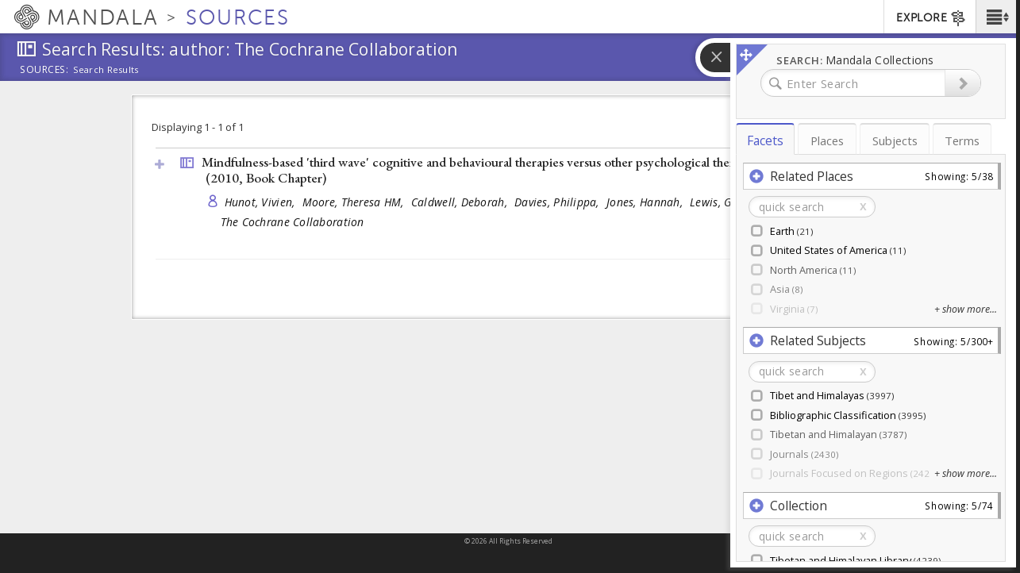

--- FILE ---
content_type: text/plain;charset=utf-8
request_url: https://mandala-solr-proxy.internal.lib.virginia.edu/solr/kmterms/select?&q=*&sort=header_ssort+ASC&df=ancestor_id_gen_path&fq=level_gen_i:[1+TO+2]&fq={!tag=children}level_gen_i:[1+TO+1]&facet.mincount=2&facet.limit=-1&facet.field={!ex=children}ancestor_id_gen_path&fl=header:name_eng_latin,header,id,ancestor_id_gen_path,ancestor_ids_gen,ancestors_gen,ancestor_id_closest_gen_path,ancestors_closest_gen,level_gen_i,related_subjects_feature_type_s,related_subjects_relation_label_s,associated_subject_ids&facet=true&wt=json&limit=2000&indent=true&wt=json&json.wrf=jQuery11240034311549613909254_1769787939585&rows=2000&_=1769787939592
body_size: 1561
content:
jQuery11240034311549613909254_1769787939585({
  "responseHeader":{
    "status":0,
    "QTime":0,
    "params":{
      "df":"ancestor_id_gen_path",
      "facet.field":"{!ex=children}ancestor_id_gen_path",
      "indent":"true",
      "fl":"header:name_eng_latin,header,id,ancestor_id_gen_path,ancestor_ids_gen,ancestors_gen,ancestor_id_closest_gen_path,ancestors_closest_gen,level_gen_i,related_subjects_feature_type_s,related_subjects_relation_label_s,associated_subject_ids",
      "sort":"header_ssort ASC",
      "fq":["level_gen_i:[1 TO 2]",
        "{!tag=children}level_gen_i:[1 TO 1]"],
      "rows":"2000",
      "q":"*",
      "facet.limit":"-1",
      "json.wrf":"jQuery11240034311549613909254_1769787939585",
      "limit":"2000",
      "facet.mincount":"2",
      "facet":"true",
      "wt":["json",
        "json"],
      "_":"1769787939592"}},
  "response":{"numFound":33,"start":0,"docs":[
      {
        "id":"subjects-5550",
        "header":"Administration",
        "level_gen_i":1,
        "ancestor_id_gen_path":"5550",
        "ancestors_gen":["Administration"],
        "ancestor_ids_gen":[5550]},
      {
        "id":"subjects-6669",
        "header":"Architecture",
        "level_gen_i":1,
        "ancestor_id_gen_path":"6669",
        "ancestors_gen":["Architecture"],
        "ancestor_ids_gen":[6669]},
      {
        "id":"subjects-2823",
        "header":"Collections",
        "level_gen_i":1,
        "ancestor_id_gen_path":"2823",
        "ancestors_gen":["Collections"],
        "ancestor_ids_gen":[2823]},
      {
        "id":"subjects-5553",
        "header":"Community Services Project Types",
        "level_gen_i":1,
        "ancestor_id_gen_path":"5553",
        "ancestors_gen":["Community Services Project Types"],
        "ancestor_ids_gen":[5553]},
      {
        "id":"subjects-5806",
        "header":"Contemplation",
        "level_gen_i":1,
        "ancestor_id_gen_path":"5806",
        "ancestors_gen":["Contemplation"],
        "ancestor_ids_gen":[5806]},
      {
        "id":"subjects-8868",
        "header":"Cultural Landscapes",
        "level_gen_i":1,
        "ancestor_id_gen_path":"8868",
        "ancestors_gen":["Cultural Landscapes"],
        "ancestor_ids_gen":[8868]},
      {
        "id":"subjects-305",
        "header":"Cultural Regions",
        "level_gen_i":1,
        "ancestor_id_gen_path":"305",
        "ancestors_gen":["Cultural Regions"],
        "ancestor_ids_gen":[305]},
      {
        "id":"subjects-2743",
        "header":"Event",
        "level_gen_i":1,
        "ancestor_id_gen_path":"2743",
        "ancestors_gen":["Event"],
        "ancestor_ids_gen":[2743]},
      {
        "id":"subjects-10338",
        "header":"Flourishing",
        "level_gen_i":1,
        "ancestor_id_gen_path":"10338",
        "ancestors_gen":["Flourishing"],
        "ancestor_ids_gen":[10338]},
      {
        "id":"subjects-9319",
        "header":"Flourishing Model-Art & Science of Human Flourishing Course",
        "level_gen_i":1,
        "ancestor_id_gen_path":"9319",
        "ancestors_gen":["Flourishing Model-Art & Science of Human Flourishing Course"],
        "ancestor_ids_gen":[9319]},
      {
        "id":"subjects-6793",
        "header":"General",
        "level_gen_i":1,
        "ancestor_id_gen_path":"6793",
        "ancestors_gen":["General"],
        "ancestor_ids_gen":[6793]},
      {
        "id":"subjects-20",
        "header":"Geographical Features",
        "level_gen_i":1,
        "ancestor_id_gen_path":"20",
        "ancestors_gen":["Geographical Features"],
        "ancestor_ids_gen":[20]},
      {
        "id":"subjects-5812",
        "header":"Grammars",
        "level_gen_i":1,
        "ancestor_id_gen_path":"5812",
        "ancestors_gen":["Grammars"],
        "ancestor_ids_gen":[5812]},
      {
        "id":"subjects-6404",
        "header":"Higher Education Digital Tools",
        "level_gen_i":1,
        "ancestor_id_gen_path":"6404",
        "ancestors_gen":["Higher Education Digital Tools"],
        "ancestor_ids_gen":[6404]},
      {
        "id":"subjects-5807",
        "header":"Historical Periods",
        "level_gen_i":1,
        "ancestor_id_gen_path":"5807",
        "ancestors_gen":["Historical Periods"],
        "ancestor_ids_gen":[5807]},
      {
        "id":"subjects-306",
        "header":"Human Relationships",
        "level_gen_i":1,
        "ancestor_id_gen_path":"306",
        "ancestors_gen":["Human Relationships"],
        "ancestor_ids_gen":[306]},
      {
        "id":"subjects-301",
        "header":"Language Tree",
        "level_gen_i":1,
        "ancestor_id_gen_path":"301",
        "ancestors_gen":["Language Tree"],
        "ancestor_ids_gen":[301]},
      {
        "id":"subjects-5809",
        "header":"Literary Genres",
        "level_gen_i":1,
        "ancestor_id_gen_path":"5809",
        "ancestors_gen":["Literary Genres"],
        "ancestor_ids_gen":[5809]},
      {
        "id":"subjects-2693",
        "header":"Material Objects",
        "level_gen_i":1,
        "ancestor_id_gen_path":"2693",
        "ancestors_gen":["Material Objects"],
        "ancestor_ids_gen":[2693]},
      {
        "id":"subjects-6664",
        "header":"Mesoamerican Studies",
        "level_gen_i":1,
        "ancestor_id_gen_path":"6664",
        "ancestors_gen":["Mesoamerican Studies"],
        "ancestor_ids_gen":[6664]},
      {
        "id":"subjects-5808",
        "header":"Oral Genres",
        "level_gen_i":1,
        "ancestor_id_gen_path":"5808",
        "ancestors_gen":["Oral Genres"],
        "ancestor_ids_gen":[5808]},
      {
        "id":"subjects-2688",
        "header":"Organizations and Organizational  Units",
        "level_gen_i":1,
        "ancestor_id_gen_path":"2688",
        "ancestors_gen":["Organizations and Organizational  Units"],
        "ancestor_ids_gen":[2688]},
      {
        "id":"subjects-10125",
        "header":"Parietal lobe",
        "level_gen_i":1,
        "ancestor_id_gen_path":"10125",
        "ancestors_gen":["Parietal lobe"],
        "ancestor_ids_gen":[10125]},
      {
        "id":"subjects-7174",
        "header":"Politics",
        "level_gen_i":1,
        "ancestor_id_gen_path":"7174",
        "ancestors_gen":["Politics"],
        "ancestor_ids_gen":[7174]},
      {
        "id":"subjects-6670",
        "header":"Profession",
        "level_gen_i":1,
        "ancestor_id_gen_path":"6670",
        "ancestors_gen":["Profession"],
        "ancestor_ids_gen":[6670]},
      {
        "id":"subjects-302",
        "header":"Religious Sects",
        "level_gen_i":1,
        "ancestor_id_gen_path":"302",
        "ancestors_gen":["Religious Sects"],
        "ancestor_ids_gen":[302]},
      {
        "id":"subjects-5810",
        "header":"Religious Systems",
        "level_gen_i":1,
        "ancestor_id_gen_path":"5810",
        "ancestors_gen":["Religious Systems"],
        "ancestor_ids_gen":[5810]},
      {
        "id":"subjects-5805",
        "header":"Ritual",
        "level_gen_i":1,
        "ancestor_id_gen_path":"5805",
        "ancestors_gen":["Ritual"],
        "ancestor_ids_gen":[5805]},
      {
        "id":"subjects-192",
        "header":"Scripts",
        "level_gen_i":1,
        "ancestor_id_gen_path":"192",
        "ancestors_gen":["Scripts"],
        "ancestor_ids_gen":[192]},
      {
        "id":"subjects-6844",
        "header":"Teaching Resources",
        "level_gen_i":1,
        "ancestor_id_gen_path":"6844",
        "ancestors_gen":["Teaching Resources"],
        "ancestor_ids_gen":[6844]},
      {
        "id":"subjects-4833",
        "header":"Text Typologies",
        "level_gen_i":1,
        "ancestor_id_gen_path":"4833",
        "ancestors_gen":["Text Typologies"],
        "ancestor_ids_gen":[4833]},
      {
        "id":"subjects-6403",
        "header":"Tibet and Himalayas",
        "level_gen_i":1,
        "ancestor_id_gen_path":"6403",
        "ancestors_gen":["Tibet and Himalayas"],
        "ancestor_ids_gen":[6403]},
      {
        "id":"subjects-5813",
        "header":"Zoologies (Biological and Spiritual)",
        "level_gen_i":1,
        "ancestor_id_gen_path":"5813",
        "ancestors_gen":["Zoologies (Biological and Spiritual)"],
        "ancestor_ids_gen":[5813]}]
  },
  "facet_counts":{
    "facet_queries":{},
    "facet_fields":{
      "ancestor_id_gen_path":[
        "10125",4,
        "10338",4,
        "192",7,
        "20",15,
        "2688",9,
        "2693",8,
        "2743",2,
        "2823",13,
        "301",6,
        "302",4,
        "305",2,
        "306",4,
        "4833",5,
        "5550",2,
        "5553",16,
        "5805",2,
        "5806",5,
        "5807",2,
        "5808",2,
        "5809",2,
        "5810",2,
        "5812",5,
        "5813",3,
        "6311",6,
        "6403",11,
        "6404",28,
        "6653",8,
        "6664",4,
        "6669",3,
        "6670",7,
        "6793",4,
        "6844",8,
        "6935",29,
        "7174",11,
        "8868",3,
        "9319",6]},
    "facet_ranges":{},
    "facet_intervals":{},
    "facet_heatmaps":{}}})
